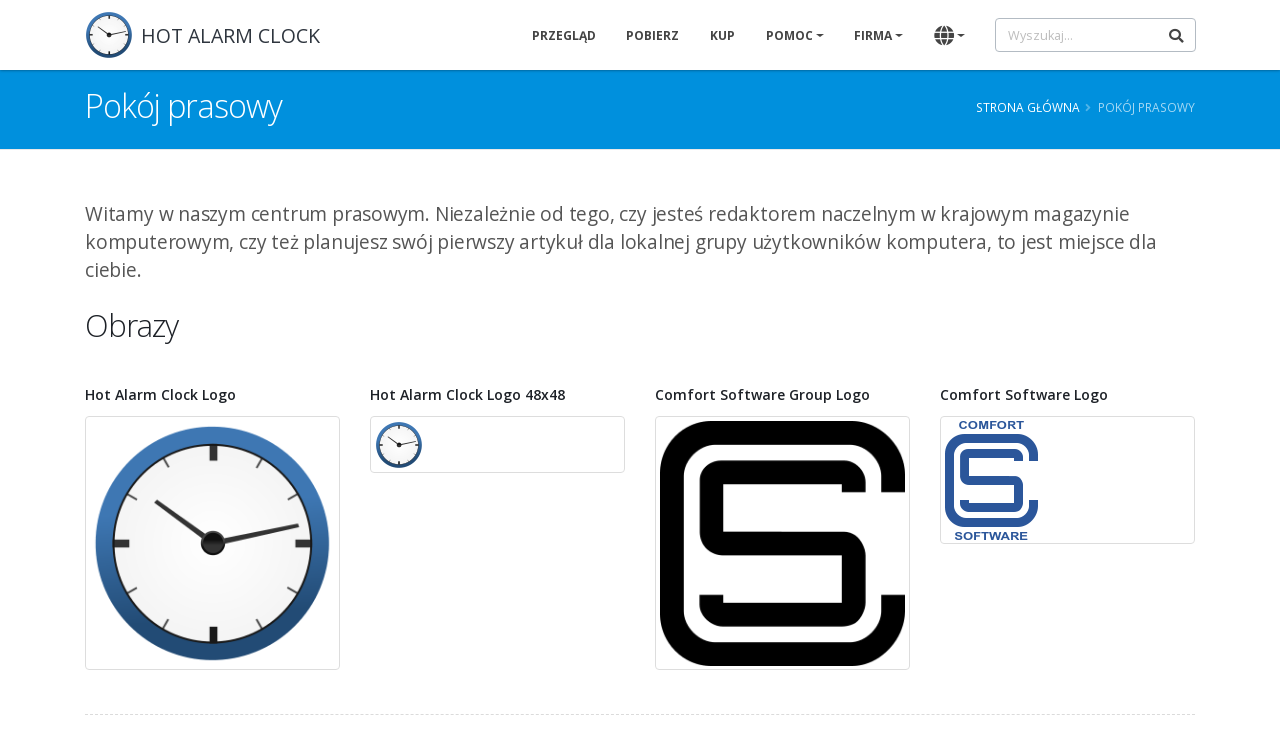

--- FILE ---
content_type: text/html; charset=UTF-8
request_url: https://hotalarmclock.com/pl/press-room/
body_size: 4300
content:
<!DOCTYPE html>
<html lang="pl" dir="ltr">
<head>
  <meta charset="utf-8">
  <meta name="viewport" content="width=device-width, initial-scale=1">
  
  
  <meta name="copyright" content="Copyright (c) 2011-2026 Comfort Software Group">

  <title>Pokój prasowy - Hot Alarm Clock</title>

  <!-- Favicon -->
  <link rel="shortcut icon" href="/favicon.ico">
  <link rel="apple-touch-icon" sizes="180x180" href="/img/favicons/apple-touch-icon.png">
  <link rel="icon" type="image/png" sizes="16x16" href="/img/favicons/favicon-16x16.png">
  <link rel="icon" type="image/png" sizes="32x32" href="/img/favicons/favicon-32x32.png">
  <link rel="icon" type="image/png" href="/img/favicons/android-chrome-48x48.png" sizes="48x48">
  <link rel="icon" type="image/png" href="/img/favicons/android-chrome-96x96.png" sizes="96x96">
  <link rel="icon" type="image/png" href="/img/favicons/android-chrome-192x192.png" sizes="192x192">
  <link rel="manifest" href="/img/favicons/site.webmanifest">
  <meta name="msapplication-TileColor" content="#2d89ef">
  <meta name="theme-color" content="#ffffff">

  <!-- Web Fonts  -->
  <link rel="preconnect" href="https://fonts.googleapis.com">
  <link rel="preconnect" href="https://fonts.gstatic.com" crossorigin>  
  <link href="https://fonts.googleapis.com/css2?family=Open+Sans:ital,wght@0,300;0,400;0,600;0,700;0,800;1,400&display=swap" rel="stylesheet">
  
  
  <!-- Main CSS -->
  <link rel="stylesheet" href="/vendor/font-awesome/css/fontawesome-all.min.css">
    <link rel="stylesheet" href="/css/style.css?v=2"><style>.alternative-font {font-size: 1.4em; top: 0!important;}</style>

  <!-- Head Libs -->
  <script src="/vendor/modernizr/modernizr.min.js"></script>
  
  <!-- Noscript CSS -->
  <noscript><style>.appear-animation {opacity: 1;} .rev_slider {overflow: unset;}
   .rev_slider>ul>li {visibility: visible;}
   .owl-carousel {display: unset;}
   .owl-carousel div:not(:first-child) {display: none;}</style></noscript>

  <!-- Google tag (gtag.js) -->
  <script async src="https://www.googletagmanager.com/gtag/js?id=G-NG1L9BT88S"></script>
  <script>
    window.dataLayer = window.dataLayer || [];
    function gtag(){dataLayer.push(arguments);}
    gtag('js', new Date());
  
    gtag('config', 'G-NG1L9BT88S');
  </script>
</head>
<body>
<div class="body">
  <header id="header" class="header-narrow" data-plugin-options="{'stickyEnabled': true, 'stickyEnableOnBoxed': true, 'stickyEnableOnMobile': false, 'stickyStartAt': 0, 'stickySetTop': '-0px', 'stickyChangeLogo': false}">
    <div class="header-body">

      

      <div class="header-container container">
        <div class="header-row">
          <div class="header-column">
            <div class="header-row">
              <div class="header-logo mr-2">
                <a href="/pl/">
                  <img alt="Hot Alarm Clock Logo" width="48" height="48" src="/img/logos/hac.png">
                </a>
              </div>
              <h4 class="m-0 pr-4 text-truncate"><a href="/pl/" class="text-decoration-none text-dark">HOT ALARM CLOCK</a></h4>
            </div>
          </div>
          <div class="header-column justify-content-end">
            <div class="header-row">
              <div class="header-nav header-nav-stripe">
                <div class="header-nav-main header-nav-main-square header-nav-main-effect-1 header-nav-main-sub-effect-1">
                  <nav class="collapse">
                    <ul class="nav nav-pills" id="mainNav">
                      <li class="d-none d-xl-block">
                        <a class="dropdown-item" href="/pl/">Przegląd</a>
                      </li>
                      <li>
                        <a class="dropdown-item" href="/pl/download/">Pobierz</a>
                      </li>
                      <li>
                        <a class="dropdown-item" href="/pl/buy/">Kup</a>
                      </li>
                      <li class="dropdown">
                        <a class="dropdown-item dropdown-toggle" href="#" tabIndex="-1" aria-haspopup="true" aria-expanded="false">Pomoc</a>
                        <ul class="dropdown-menu">
                          <li><a class="dropdown-item" href="/pl/help/" tabIndex="-1">Pomoc i instrukcje</a></li>
                          <li><a class="dropdown-item" href="/pl/help-online/" tabIndex="-1">Pomoc online</a></li>
                          <li><a class="dropdown-item" href="/pl/find-key/" tabIndex="-1">Znajdź klucz produktu</a></li>
                          <li><a class="dropdown-item" href="/pl/support/" tabIndex="-1">Pomoc techniczna</a></li>
                          <li><a class="dropdown-item" href="/pl/articles/" tabIndex="-1">Artykuły</a></li>
                          <li><a class="dropdown-item" href="/pl/shipping-and-refund/" tabIndex="-1">Dostawa i zasady dokonywania zwrotów</a></li>
                          <li><a class="dropdown-item" href="/pl/store-faq/" tabIndex="-1">Pomoc dla kupujących</a></li>
                          <li><a class="dropdown-item" href="/pl/version-history/" tabIndex="-1">Historia wersji</a></li>
                          <li><a class="dropdown-item" href="/pl/upgrade/" tabIndex="-1">Uaktualnij</a></li>
                        </ul>
                      </li>
                      <li class="dropdown">
                        <a class="dropdown-item dropdown-toggle" href="#" tabIndex="-1" aria-haspopup="true" aria-expanded="false">Firma</a>
                        <ul class="dropdown-menu">
                          <li><a class="dropdown-item" href="/pl/about/" tabIndex="-1">Informacje o nas</a></li>
                          <li><a class="dropdown-item" href="/pl/contact/" tabIndex="-1">Kontakt z nami</a></li>
                          <li><a class="dropdown-item" href="/pl/press-room/" tabIndex="-1">Pokój prasowy</a></li>
                          <li><a class="dropdown-item" href="/pl/subscription/" tabIndex="-1">Subskrypcja e-mailowa</a></li>
                        </ul>
                      </li>
                      <li class="dropdown dropdown-mega" style="position:relative;">
                        <a class="dropdown-item dropdown-toggle" href="#" tabIndex="-1" aria-haspopup="true" aria-expanded="false"><span class="d-lg-none">Język (Language)</span><i class="fa text-17 fa-globe d-none d-lg-block"></i></a>
                        <ul class="dropdown-menu dropdown-lang" >
                          <li><div class="dropdown-mega-content"><div class="row">
                            <div class="col-lg-6 pl-2 pr-2"><ul class="dropdown-mega-sub-nav"><li><a class='dropdown-item' href='/de/press-room/' tabIndex='-1'>Deutsch</a></li><li><a class='dropdown-item' href='/dk/press-room/' tabIndex='-1'>Dansk</a></li><li><a class='dropdown-item' href='/nl/press-room/' tabIndex='-1'>Dutch</a></li><li><a class='dropdown-item' href='/press-room/' tabIndex='-1'>English</a></li><li><a class='dropdown-item' href='/es/press-room/' tabIndex='-1'>Español</a></li><li><a class='dropdown-item' href='/fr/press-room/' tabIndex='-1'>Français</a></li><li><a class='dropdown-item' href='/it/press-room/' tabIndex='-1'>Italiano</a></li><li><a class='dropdown-item' href='/hu/press-room/' tabIndex='-1'>Magyar</a></li><li><a class='dropdown-item' href='/no/press-room/' tabIndex='-1'>Norsk Bokmål</a></li><li><a class='dropdown-item font-weight-bold' href='/pl/press-room/' tabIndex='-1'><i class="fa fa-check"></i> Polski</a></li><li><a class='dropdown-item' href='/br/press-room/' tabIndex='-1'>Português</a></li></ul></div><div class="col-lg-6 pl-2 pr-2"><ul class="dropdown-mega-sub-nav"><li><a class='dropdown-item' href='/fi/press-room/' tabIndex='-1'>Suomi</a></li><li><a class='dropdown-item' href='/se/press-room/' tabIndex='-1'>Svenska</a></li><li><a class='dropdown-item' href='/tr/press-room/' tabIndex='-1'>Türkçe</a></li><li><a class='dropdown-item' href='/cz/press-room/' tabIndex='-1'>Čeština</a></li><li><a class='dropdown-item' href='/ru/press-room/' tabIndex='-1'>Русский</a></li><li><a class='dropdown-item' href='/gr/press-room/' tabIndex='-1'>Ελληνικά</a></li><li><a class='dropdown-item' href='/ar/press-room/' tabIndex='-1'>العربيه</a></li><li><a class='dropdown-item' href='/kr/press-room/' tabIndex='-1'>한국어</a></li><li><a class='dropdown-item' href='/jp/press-room/' tabIndex='-1'>日本語</a></li><li><a class='dropdown-item' href='/cn/press-room/' tabIndex='-1'>简体中文</a></li><li><a class='dropdown-item' href='/tw/press-room/' tabIndex='-1'>繁體中文</a></li></ul></div>
                          </div></div></li>
                        </ul>
                      </li>
                    </ul>
                  </nav>
                </div>
                <button class="btn header-btn-collapse-nav" data-toggle="collapse" data-target=".header-nav-main nav" aria-label="Main Menu">
                  <i class="fa fa-bars"></i>
                </button>
              </div>
              <div class="header-search">
                <form action="/pl/search/" method="get">
                  <div class="input-group">
                    <input type="search" class="form-control" name="q" id="q" placeholder="Wyszukaj...">
                    <span class="input-group-append">
                      <button class="btn btn-light" type="submit"><i class="fa fa-search"></i></button>
                    </span>
                  </div>
                </form>
              </div>
            </div>
          </div>
        </div>
      </div>
    </div>
  </header>
  
  <div role="main" class="main">
<div role="main" class="main">
  <section class="page-header page-header-color page-header-primary">
    <div class="container">
      <div class="row align-items-center">
        <div class="col-lg-6">
          <h1>Pokój prasowy</h1>
        </div>
        <div class="col-lg-6">
          <ul class="breadcrumb">
            <li><a href="/pl/">Strona główna</a></li>
            <li class="active">Pokój prasowy</li>
          </ul>
        </div>
      </div>
    </div>
  </section>

  <section class="section section-top">
    <div class="container">
      <p class="lead">Witamy w naszym centrum prasowym. Niezależnie od tego, czy jesteś redaktorem naczelnym w krajowym magazynie komputerowym, czy też planujesz swój pierwszy artykuł dla lokalnej grupy użytkowników komputera, to jest miejsce dla ciebie.</p>
      <h2>Obrazy</h2>

      <div class="row">
        <div class="col-md-3">
          <h6 class="mt-4">Hot Alarm Clock Logo</h6>
          <a href="/img/sources/HotAlarmClockLogo256.png" target="_blank">
            <span class="thumb-info thumb-info-no-zoom">
              <span class="thumb-info-wrapper">
                <img src="/img/sources/HotAlarmClockLogo256.png" class="img-fluid" alt="Hot Alarm Clock Logo">
                <span class="thumb-info-action">
                  <span class="thumb-info-action-icon"><i class="fas fa-link"></i></span>
                </span>
              </span>
            </span>
          </a>
        </div>
        <div class="col-md-3">
          <h6 class="mt-4">Hot Alarm Clock Logo 48x48</h6>
          <a href="/img/sources/HotAlarmClockLogo48.png" target="_blank">
            <span class="thumb-info thumb-info-no-zoom">
              <span class="thumb-info-wrapper">
                <img src="/img/sources/HotAlarmClockLogo48.png" class="img-fluid" style="max-width: 48px" alt="Hot Alarm Clock Logo 48x48">
                <span class="thumb-info-action">
                  <span class="thumb-info-action-icon"><i class="fas fa-link"></i></span>
                </span>
              </span>
            </span>
          </a>
        </div>
        <div class="col-md-3">
          <h6 class="mt-4">Comfort Software Group Logo</h6>
          <a href="/img/sources/ComfortSoftwareLogo256.png" target="_blank">
            <span class="thumb-info thumb-info-no-zoom">
              <span class="thumb-info-wrapper">
                <img src="/img/sources/ComfortSoftwareLogo256.png" class="img-fluid" alt="Comfort Software Group Logo">
                <span class="thumb-info-action">
                  <span class="thumb-info-action-icon"><i class="fas fa-link"></i></span>
                </span>
              </span>
            </span>
          </a>
        </div>
        <div class="col-md-3">
          <h6 class="mt-4">Comfort Software Logo</h6>
          <a href="/img/sources/ComfortSoftwareLogo.png" target="_blank">
            <span class="thumb-info thumb-info-no-zoom">
              <span class="thumb-info-wrapper">
                <img src="/img/sources/ComfortSoftwareLogo.png" class="img-fluid" style="max-width: 93px" alt="Comfort Software Logo">
                <span class="thumb-info-action">
                  <span class="thumb-info-action-icon"><i class="fas fa-link"></i></span>
                </span>
              </span>
            </span>
          </a>
        </div>
      </div>

      <div class="row">
      </div>

      <hr class="dashed tall">

      <h2><a class="more text-color-primary" href="/pl/screenshots/">Galeria</a></h2>
    </div>
  </section>

  <section class="section">
    <div class="container">
      <h2>Wersja próbna</h2>
      <p class="text-desc">Możesz pobrać wersję ewaluacyjną z linku poniżej. W ten sposób otrzymasz 30-dniową ocenę, tak jak otrzymaliby Twoi czytelnicy - oferujemy to bezpłatnie każdemu. Jako recenzent możesz otrzymać bezpłatny klucz produktu, aby móc dalej korzystać z naszego oprogramowania po upływie 30 dni - to grzeczność, którą udostępniamy prasie.</p>
      <p class="text-desc"><a class="more" href="/pl/download/">Pobieranie</a></p>
      <h2>Uzyskanie klucza produktu</h2>
      <p class="text-desc">Oferujemy bezpłatny klucz produktu, który umożliwia dostęp do wszystkich funkcji bez ograniczeń. Prześlij prośbę o klucz i wyjaśnij, że jesteś w trakcie sprawdzania naszego oprogramowania, i wspomnij o publikacji. Ta oferta jest dobra dla wszystkich form mediów: gazet, magazynów, programów radiowych, programów telewizyjnych, czasopism internetowych, blogów itp.</p>
    </div>
  </section>

  <section class="section section-no-background">
    <div class="container">
      <h2>Łącza do recenzji online</h2>
      <ul class="text-desc list list-icons">
      <li><i class="fa fa-caret-right"></i> <a href="https://www.softpedia.com/get/Desktop-Enhancements/Clocks-Time-Management/Hot-Alarm-Clock.shtml" target="_blank">A comprehensive software solution designed as a desktop alarm clock that can also turn on your PC or remind you of your daily tasks</a>&emsp;<em>softpedia.com</em></li>
      <li><i class="fa fa-caret-right"></i> <a href="https://hotalarmclock.en.softonic.com/" target="_blank">Use your PC to wake you up</a>&emsp;<em>softonic.com</em></li>
      <li><i class="fa fa-caret-right"></i> <a href="https://hot-alarm-clock.informer.com/" target="_blank">Create, customize, and organize alarms on your PC</a>&emsp;<em>informer.com</em></li>
      <li><i class="fa fa-caret-right"></i> <a href="https://www.youtube.com/watch?v=-fs0gUxiAGg" target="_blank">Hot Alarm Clock demonstration</a>&emsp;<em>youtube.com</em></li>
      <li><i class="fa fa-caret-right"></i> <a href="https://vimeo.com/157134536" target="_blank">Working with Hot Alarm Clock</a>&emsp;<em>vimeo.com</em></li>
      </ul>
    </div>
  </section>
</div>
  </div>

  <footer class="mt-0" id="footer">
    <div class="container">
      <div class="row">
        <div class="col-lg-12">
          <div class="row">
            <div class="col-lg-4">
              <h5>Przegląd</h5>
              <ul class="list list-icons list-icons-sm">
                <li><i class="fa fa-caret-right"></i> <a href="/pl/">Budzik</a></li>
                <li><i class="fa fa-caret-right"></i> <a href="/pl/advanced-timer/">Czasomierz</a></li>
                <li><i class="fa fa-caret-right"></i> <a href="/pl/advanced-stopwatch/">Stoper</a></li>
                <li><i class="fa fa-caret-right"></i> <a href="/pl/download/">Pobieranie</a></li>
                <li><i class="fa fa-caret-right"></i> <a href="/pl/buy/">Kup</a></li>
                <li><i class="fa fa-caret-right"></i> <a href="/pl/version-history/">Historia wersji</a></li>
              </ul>
            </div>
            <div class="col-lg-4 mb-lg-0">
              <h5>Pomoc</h5>
              <ul class="list list-icons list-icons-sm">
                <li><i class="fa fa-caret-right"></i> <a href="/pl/find-key/">Znajdź klucz produktu</a></li>
                <li><i class="fa fa-caret-right"></i> <a href="/pl/help-online/">Pomoc online</a></li>
                <li><i class="fa fa-caret-right"></i> <a href="/pl/help/">Pomoc i instrukcje</a></li>
                <li><i class="fa fa-caret-right"></i> <a href="/pl/support/">Pomoc techniczna</a></li>
                <li><i class="fa fa-caret-right"></i> <a href="/pl/store-faq/">Pomoc dla kupujących</a></li>
              </ul>
            </div>
            <div class="col-lg-4">
              <h5>Zasoby</h5>
              <ul class="list list-icons list-icons-sm">
                <li><i class="fa fa-caret-right"></i> <a href="/pl/license-agreement/">Umowa licencyjna</a></li>
                <li><i class="fa fa-caret-right"></i> <a href="/pl/articles/">Artykuły</a></li>
                <li><i class="fa fa-caret-right"></i> <a href="/pl/reviews/">Opinie</a></li>
                <li><i class="fa fa-caret-right"></i> <a href="/pl/press-room/">Pokój prasowy</a></li>
                <li><i class="fa fa-caret-right"></i> <a href="/pl/sitemap/">Mapa witryny</a></li>
              </ul>
            </div>
          </div>
        </div>
      </div>
    </div>
    <div class="footer-copyright">
      <div class="container">
        <div class="row">
          <div class="col-lg-5">
            <p>&copy; 2011 &ndash; 2026, Comfort Software Group, Wszelkie prawa zastrzeżone.</p>
          </div>
          <div class="col-lg-7">
            <nav id="sub-menu">
              <ul>
                <li><a href="/pl/locale/?url=press-room%2F"><i class="fa fa-globe"></i> Polski (Polish)</a></li>
                <li><a href="/pl/privacy/">Prywatność</a></li>
                <li><a href="/pl/terms-of-use/">Warunki użytkowania</a></li>
                <li><a href="/pl/contact/">Kontakt</a></li>
              </ul>
            </nav>
          </div>
        </div>
      </div>
    </div>
  </footer>
</div>

<!-- Vendor -->
<script src="/js/vendor.js?v=1"></script>


<!-- Theme Base, Components and Settings -->
<script src="/js/main.js?v=3"></script>

</body>
</html>

--- FILE ---
content_type: application/javascript
request_url: https://hotalarmclock.com/js/main.js?v=3
body_size: 15807
content:
/*!
Plugin Name: 	BrowserSelector
Written by: 	Okler Themes - (http://www.okler.net)
Theme Version:	6.2.0
*/
(function(a){a.extend({browserSelector:function(){(function(b){(jQuery.browser=jQuery.browser||{}).mobile=/(android|bb\d+|meego).+mobile|avantgo|bada\/|blackberry|blazer|compal|elaine|fennec|hiptop|iemobile|ip(hone|od)|iris|kindle|lge |maemo|midp|mmp|mobile.+firefox|netfront|opera m(ob|in)i|palm( os)?|phone|p(ixi|re)\/|plucker|pocket|psp|series(4|6)0|symbian|treo|up\.(browser|link)|vodafone|wap|windows (ce|phone)|xda|xiino/i.test(b)||/1207|6310|6590|3gso|4thp|50[1-6]i|770s|802s|a wa|abac|ac(er|oo|s\-)|ai(ko|rn)|al(av|ca|co)|amoi|an(ex|ny|yw)|aptu|ar(ch|go)|as(te|us)|attw|au(di|\-m|r |s )|avan|be(ck|ll|nq)|bi(lb|rd)|bl(ac|az)|br(e|v)w|bumb|bw\-(n|u)|c55\/|capi|ccwa|cdm\-|cell|chtm|cldc|cmd\-|co(mp|nd)|craw|da(it|ll|ng)|dbte|dc\-s|devi|dica|dmob|do(c|p)o|ds(12|\-d)|el(49|ai)|em(l2|ul)|er(ic|k0)|esl8|ez([4-7]0|os|wa|ze)|fetc|fly(\-|_)|g1 u|g560|gene|gf\-5|g\-mo|go(\.w|od)|gr(ad|un)|haie|hcit|hd\-(m|p|t)|hei\-|hi(pt|ta)|hp( i|ip)|hs\-c|ht(c(\-| |_|a|g|p|s|t)|tp)|hu(aw|tc)|i\-(20|go|ma)|i230|iac( |\-|\/)|ibro|idea|ig01|ikom|im1k|inno|ipaq|iris|ja(t|v)a|jbro|jemu|jigs|kddi|keji|kgt( |\/)|klon|kpt |kwc\-|kyo(c|k)|le(no|xi)|lg( g|\/(k|l|u)|50|54|\-[a-w])|libw|lynx|m1\-w|m3ga|m50\/|ma(te|ui|xo)|mc(01|21|ca)|m\-cr|me(rc|ri)|mi(o8|oa|ts)|mmef|mo(01|02|bi|de|do|t(\-| |o|v)|zz)|mt(50|p1|v )|mwbp|mywa|n10[0-2]|n20[2-3]|n30(0|2)|n50(0|2|5)|n7(0(0|1)|10)|ne((c|m)\-|on|tf|wf|wg|wt)|nok(6|i)|nzph|o2im|op(ti|wv)|oran|owg1|p800|pan(a|d|t)|pdxg|pg(13|\-([1-8]|c))|phil|pire|pl(ay|uc)|pn\-2|po(ck|rt|se)|prox|psio|pt\-g|qa\-a|qc(07|12|21|32|60|\-[2-7]|i\-)|qtek|r380|r600|raks|rim9|ro(ve|zo)|s55\/|sa(ge|ma|mm|ms|ny|va)|sc(01|h\-|oo|p\-)|sdk\/|se(c(\-|0|1)|47|mc|nd|ri)|sgh\-|shar|sie(\-|m)|sk\-0|sl(45|id)|sm(al|ar|b3|it|t5)|so(ft|ny)|sp(01|h\-|v\-|v )|sy(01|mb)|t2(18|50)|t6(00|10|18)|ta(gt|lk)|tcl\-|tdg\-|tel(i|m)|tim\-|t\-mo|to(pl|sh)|ts(70|m\-|m3|m5)|tx\-9|up(\.b|g1|si)|utst|v400|v750|veri|vi(rg|te)|vk(40|5[0-3]|\-v)|vm40|voda|vulc|vx(52|53|60|61|70|80|81|83|85|98)|w3c(\-| )|webc|whit|wi(g |nc|nw)|wmlb|wonu|x700|yas\-|your|zeto|zte\-/i.test(b.substr(0,4))})(navigator.userAgent||navigator.vendor||window.opera);var k="ontouchstart" in window||navigator.msMaxTouchPoints;var n=navigator.userAgent,d=n.toLowerCase(),i=function(b){return d.indexOf(b)>-1},j="gecko",m="webkit",q="safari",e="opera",f=document.documentElement,l=[(!(/opera|webtv/i.test(d))&&/msie\s(\d)/.test(d))?("ie ie"+parseFloat(navigator.appVersion.split("MSIE")[1])):i("firefox/2")?j+" ff2":i("firefox/3.5")?j+" ff3 ff3_5":i("firefox/3")?j+" ff3":i("gecko/")?j:i("opera")?e+(/version\/(\d+)/.test(d)?" "+e+RegExp.jQuery1:(/opera(\s|\/)(\d+)/.test(d)?" "+e+RegExp.jQuery2:"")):i("konqueror")?"konqueror":i("chrome")?m+" chrome":i("iron")?m+" iron":i("applewebkit/")?m+" "+q+(/version\/(\d+)/.test(d)?" "+q+RegExp.jQuery1:""):i("mozilla/")?j:"",i("j2me")?"mobile":i("iphone")?"iphone":i("ipod")?"ipod":i("mac")?"mac":i("darwin")?"mac":i("webtv")?"webtv":i("win")?"win":i("freebsd")?"freebsd":(i("x11")||i("linux"))?"linux":"","js"];c=l.join(" ");if(a.browser.mobile){c+=" mobile"}if(k){c+=" touch"}f.className+=" "+c;var p=!(window.ActiveXObject)&&"ActiveXObject" in window;if(p){a("html").removeClass("gecko").addClass("ie ie11");return}if(a("body").hasClass("dark")){a("html").addClass("dark")}if(a("body").hasClass("boxed")){a("html").addClass("boxed")}}});a.browserSelector()})(jQuery);
/*!
Plugin Name: 	Count To
Written by: 	Matt Huggins - https://github.com/mhuggins/jquery-countTo
*/
(function(b){b.fn.countTo=function(d){d=d||{};return b(this).each(function(){var f=b.extend({},b.fn.countTo.defaults,{from:b(this).data("from"),to:b(this).data("to"),speed:b(this).data("speed"),refreshInterval:b(this).data("refresh-interval"),decimals:b(this).data("decimals")},d);var k=Math.ceil(f.speed/f.refreshInterval),l=(f.to-f.from)/k;var m=this,i=b(this),h=0,j=f.from,g=i.data("countTo")||{};i.data("countTo",g);if(g.interval){clearInterval(g.interval)}g.interval=setInterval(n,f.refreshInterval);e(j);function n(){j+=l;h++;e(j);if(typeof(f.onUpdate)=="function"){f.onUpdate.call(m,j)}if(h>=k){i.removeData("countTo");clearInterval(g.interval);j=f.to;if(typeof(f.onComplete)=="function"){f.onComplete.call(m,j)}}}function e(p){var o=f.formatter.call(m,p,f);i.html(o)}})};b.fn.countTo.defaults={from:0,to:0,speed:1000,refreshInterval:100,decimals:0,formatter:a,onUpdate:null,onComplete:null};function a(e,d){return e.toFixed(d.decimals)}}(jQuery));
/*!
Plugin Name: 	Visible
Written by: 	https://github.com/customd/jquery-visible/blob/master/jquery.visible.js
Description: 	This is a jQuery plugin which allows us to quickly check if an element is within the browsers visual viewport.
*/
(function(b){var a=b(window);b.fn.visible=function(d,B,G,q){if(this.length<1){return}G=G||"both";var C=this.length>1?this.eq(0):this,v=typeof q!=="undefined"&&q!==null,e=v?b(q):a,z=v?e.position():0,r=C.get(0),s=e.outerWidth(),i=e.outerHeight(),j=B===true?r.offsetWidth*r.offsetHeight:true;if(typeof r.getBoundingClientRect==="function"){var m=r.getBoundingClientRect(),J=v?m.top-z.top>=0&&m.top<i+z.top:m.top>=0&&m.top<i,k=v?m.bottom-z.top>0&&m.bottom<=i+z.top:m.bottom>0&&m.bottom<=i,D=v?m.left-z.left>=0&&m.left<s+z.left-100:m.left>=0&&m.left<s-100,x=v?m.right-z.left>0&&m.right<s+z.left-100:m.right>0&&m.right<=s-100,f=d?J||k:J&&k,w=d?D||x:D&&x,f=(m.top<0&&m.bottom>i)?true:f,w=(m.left<0&&m.right>s)?true:w;if(G==="both"){return j&&f&&w}else{if(G==="vertical"){return j&&f}else{if(G==="horizontal"){return j&&w}}}}else{var u=v?0:z,n=u+i,F=e.scrollLeft(),H=F+s,I=C.position(),y=I.top,A=y+C.height(),E=I.left,p=E+C.width(),g=d===true?A:y,h=d===true?y:A,o=d===true?p:E,l=d===true?E:p;if(G==="both"){return !!j&&((h<=n)&&(g>=u))&&((l<=H)&&(o>=F))}else{if(G==="vertical"){return !!j&&((h<=n)&&(g>=u))}else{if(G==="horizontal"){return !!j&&((l<=H)&&(o>=F))}}}}}})(jQuery);
/*!
Plugin Name: 	afterResize.js
Written by: 	https://github.com/mcshaman/afterResize.js
Description: 	Simple jQuery plugin designed to emulate an 'after resize' event.
*/
(function(e){var f={action:function(){},runOnLoad:false,duration:500};var d=f,b=false,g;var a={};a.init=function(){for(var j=0;j<=arguments.length;j++){var h=arguments[j];switch(typeof h){case"function":d.action=h;break;case"boolean":d.runOnLoad=h;break;case"number":d.duration=h;break}}return this.each(function(){if(d.runOnLoad){d.action()}e(this).resize(function(){a.timedAction.call(this)})})};a.timedAction=function(j,h){var i=function(){var m=d.duration;if(b){var l=new Date()-g;m=d.duration-l;if(m<=0){clearTimeout(b);b=false;d.action();return}}k(m)};var k=function(l){b=setTimeout(i,l)};g=new Date();if(typeof h==="number"){d.duration=h}if(typeof j==="function"){d.action=j}if(!b){i()}};e.fn.afterResize=function(h){if(a[h]){return a[h].apply(this,Array.prototype.slice.call(arguments,1))}else{return a.init.apply(this,arguments)}}})(jQuery);
/*!
Plugin Name: 	matchHeight
Written by: 	Okler Themes - (http://www.okler.net)
Theme Version:	6.2.0

Based on:

	jquery.matchHeight-min.js v0.5.2
	Licensed under the terms of the MIT license.

*/
;(function(i){var b=-1,h=-1;var g=function(n){var j=1,l=i(n),k=null,m=[];l.each(function(){var o=i(this),q=o.offset().top-f(o.css("margin-top")),p=m.length>0?m[m.length-1]:null;if(p===null){m.push(o)}else{if(Math.floor(Math.abs(k-q))<=j){m[m.length-1]=p.add(o)}else{m.push(o)}}k=q});return m};var f=function(j){return parseFloat(j)||0};var e=function(j){var k={byRow:true,remove:false,property:"height"};if(typeof j==="object"){return i.extend(k,j)}if(typeof j==="boolean"){k.byRow=j}else{if(j==="remove"){k.remove=true}}return k};var a=i.fn.matchHeight=function(j){var l=e(j);if(l.remove){var k=this;this.css(l.property,"");i.each(a._groups,function(m,n){n.elements=n.elements.not(k)});return this}if(this.length<=1){return this}a._groups.push({elements:this,options:l});a._apply(this,l);return this};a._groups=[];a._throttle=80;a._maintainScroll=false;a._beforeUpdate=null;a._afterUpdate=null;a._apply=function(p,l){var n=e(l),m=i(p),o=[m];var q=i(window).scrollTop(),k=i("html").outerHeight(true);var j=m.parents().filter(":hidden");j.each(function(){var r=i(this);r.data("style-cache",r.attr("style"))});j.css("display","block");if(n.byRow){m.each(function(){var r=i(this),s=r.css("display")==="inline-block"?"inline-block":"block";r.data("style-cache",r.attr("style"));r.css({display:s,"padding-top":"0","padding-bottom":"0","margin-top":"0","margin-bottom":"0","border-top-width":"0","border-bottom-width":"0",height:"100px"})});o=g(m);m.each(function(){var r=i(this);r.attr("style",r.data("style-cache")||"")})}i.each(o,function(s,u){var r=i(u),t=0;if(n.byRow&&r.length<=1){r.css(n.property,"");return}r.each(function(){var v=i(this),x=v.css("display")==="inline-block"?"inline-block":"block";var w={display:x};w[n.property]="";v.css(w);if(v.outerHeight(false)>t){t=v.outerHeight(false)}v.css("display","")});r.each(function(){var w=i(this),v=0;if(w.css("box-sizing")!=="border-box"){v+=f(w.css("border-top-width"))+f(w.css("border-bottom-width"));v+=f(w.css("padding-top"))+f(w.css("padding-bottom"))}w.css(n.property,t-v)})});j.each(function(){var r=i(this);r.attr("style",r.data("style-cache")||null)});if(a._maintainScroll){i(window).scrollTop((q/k)*i("html").outerHeight(true))}return this};a._applyDataApi=function(){var j={};i("[data-match-height], [data-mh]").each(function(){var l=i(this),k=l.attr("data-match-height")||l.attr("data-mh");if(k in j){j[k]=j[k].add(l)}else{j[k]=l}});i.each(j,function(){this.matchHeight(true)})};var d=function(j){if(a._beforeUpdate){a._beforeUpdate(j,a._groups)}i.each(a._groups,function(){a._apply(this.elements,this.options)});if(a._afterUpdate){a._afterUpdate(j,a._groups)}};a._update=function(l,k){if(k&&k.type==="resize"){var j=i(window).width();if(j===b){return}b=j}if(!l){d(k)}else{if(h===-1){h=setTimeout(function(){d(k);h=-1},a._throttle)}}};i(a._applyDataApi);i(window).bind("load",function(j){a._update(false,j)});i(window).bind("resize orientationchange",function(j){a._update(true,j)})})(jQuery);
/*!
Plugin Name: 	jQuery.pin
Written by: 	Okler Themes - (http://www.okler.net)
Theme Version:	6.2.0

Based on:

	https://github.com/webpop/jquery.pin
	Licensed under the terms of the MIT license.

*/
(function(a){a.fn.pin=function(d){var h=0,g=[],e=false,i=a(window);d=d||{};var f=function(){for(var m=0,k=g.length;m<k;m++){var p=g[m];if(d.minWidth&&i.width()<=d.minWidth){if(p.parent().is(".pin-wrapper")){p.unwrap()}p.css({width:"",left:"",top:"",position:""});if(d.activeClass){p.removeClass(d.activeClass)}e=true;continue}else{e=false}var r=d.containerSelector?p.closest(d.containerSelector):a(document.body);var q=p.offset();var n=r.offset();var l=p.parent().offset();if(!p.parent().is(".pin-wrapper")){p.wrap("<div class='pin-wrapper'>")}var o=a.extend({top:0,bottom:0},d.padding||{});p.data("pin",{pad:o,from:(d.containerSelector?n.top:q.top)-o.top,to:n.top+r.height()-p.outerHeight()-o.bottom,end:n.top+r.height(),parentTop:l.top});p.css({width:p.outerWidth()});p.parent().css("height",p.outerHeight())}};var b=function(){if(e){return}h=i.scrollTop();var m=[];for(var l=0,k=g.length;l<k;l++){var o=a(g[l]),n=o.data("pin");if(!n){continue}m.push(o);var q=n.from-n.pad.bottom,p=n.to-n.pad.top;if(q+o.outerHeight()>n.end){o.css("position","");continue}if(q<h&&p>h){!(o.css("position")=="fixed")&&o.css({left:o.offset().left,top:n.pad.top}).css("position","fixed");if(d.activeClass){o.addClass(d.activeClass)}}else{if(h>=p){o.css({left:"",top:p-n.parentTop+n.pad.top}).css("position","absolute");if(d.activeClass){o.addClass(d.activeClass)}}else{o.css({position:"",top:"",left:""});if(d.activeClass){o.removeClass(d.activeClass)}}}}g=m};var j=function(){f();b()};this.each(function(){var l=a(this),k=a(this).data("pin")||{};if(k&&k.update){return}g.push(l);a("img",this).one("load",f);k.update=j;a(this).data("pin",k)});i.scroll(b);i.resize(function(){f()});f();i.on("load",j);return this}})(jQuery);
/*!
Browser Workarounds
*/
;if(/iPad|iPhone|iPod/.test(navigator.platform)){$(document).ready(function(a){a(".thumb-info").attr("onclick","return true")})}
/*! jQuery-FontSpy.js v3.0.0
 * https://github.com/patrickmarabeas/jQuery-FontSpy.js
 *
 * Copyright 2013, Patrick Marabeas http://pulse-dev.com
 * Released under the MIT license
 * http://opensource.org/licenses/mit-license.php
 *
 * Date: 02/11/2015
 */
(function(a,b){fontSpy=function(e,m){var j=b("html"),k=b("body"),o=e;if(typeof o!=="string"||o===""){throw"A valid fontName is required. fontName must be a string and must not be an empty string."}var i={font:o,fontClass:o.toLowerCase().replace(/\s/g,""),success:function(){},failure:function(){},testFont:"Courier New",testString:"QW@HhsXJ",glyphs:"",delay:50,timeOut:1000,callback:b.noop};var h=b.extend(i,m);var l=b("<span>"+h.testString+h.glyphs+"</span>").css("position","absolute").css("top","-9999px").css("left","-9999px").css("visibility","hidden").css("fontFamily",h.testFont).css("fontSize","250px");k.append(l);var g=l.outerWidth();l.css("fontFamily",h.font+","+h.testFont);var f=function(){j.addClass("no-"+h.fontClass);if(h&&h.failure){h.failure()}h.callback(new Error("FontSpy timeout"));l.remove()};var p=function(){h.callback();j.addClass(h.fontClass);if(h&&h.success){h.success()}l.remove()};var d=function(){setTimeout(n,h.delay);h.timeOut=h.timeOut-h.delay};var n=function(){var q=l.outerWidth();if(g!==q){p()}else{if(h.timeOut<0){f()}else{d()}}};n()}})(this,jQuery);
/*! waitForImages jQuery Plugin - v2.4.0 - 2018-02-13
 * https://github.com/alexanderdickson/waitForImages
 *
 * Copyright (c) 2016 Alex Dickson; Licensed MIT
 */
;(function(a){if(typeof define==="function"&&define.amd){define(["jquery"],a)}else{if(typeof exports==="object"){module.exports=a(require("jquery"))}else{a(jQuery)}}}(function(d){var a="waitForImages";var b=(function(e){return e.srcset&&e.sizes})(new Image());d.waitForImages={hasImageProperties:["backgroundImage","listStyleImage","borderImage","borderCornerImage","cursor"],hasImageAttributes:["srcset"]};d.expr.pseudos["has-src"]=function(e){return d(e).is('img[src][src!=""]')};d.expr.pseudos.uncached=function(e){if(!d(e).is(":has-src")){return false}return !e.complete};d.fn.waitForImages=function(){var k=0;var m=0;var o=d.Deferred();var f=this;var h=[];var g=d.waitForImages.hasImageProperties||[];var n=d.waitForImages.hasImageAttributes||[];var e=/url\(\s*(['"]?)(.*?)\1\s*\)/g;var i;var j;var l;if(d.isPlainObject(arguments[0])){l=arguments[0].waitForAll;j=arguments[0].each;i=arguments[0].finished}else{if(arguments.length===1&&d.type(arguments[0])==="boolean"){l=arguments[0]}else{i=arguments[0];j=arguments[1];l=arguments[2]}}i=i||d.noop;j=j||d.noop;l=!!l;if(!d.isFunction(i)||!d.isFunction(j)){throw new TypeError("An invalid callback was supplied.")}this.each(function(){var p=d(this);if(l){p.find("*").addBack().each(function(){var q=d(this);if(q.is("img:has-src")&&!q.is("[srcset]")){h.push({src:q.attr("src"),element:q[0]})}d.each(g,function(t,u){var r=q.css(u);var s;if(!r){return true}while(s=e.exec(r)){h.push({src:s[2],element:q[0]})}});d.each(n,function(r,t){var s=q.attr(t);var u;if(!s){return true}h.push({src:q.attr("src"),srcset:q.attr("srcset"),element:q[0]})})})}else{p.find("img:has-src").each(function(){h.push({src:this.src,element:this})})}});k=h.length;m=0;if(k===0){i.call(f);o.resolveWith(f)}d.each(h,function(r,p){var t=new Image();var q="load."+a+" error."+a;d(t).one(q,function s(v){var u=[m,k,v.type=="load"];m++;j.apply(p.element,u);o.notifyWith(p.element,u);d(this).off(q,s);if(m==k){i.call(f[0]);o.resolveWith(f[0]);return false}});if(b&&p.srcset){t.srcset=p.srcset;t.sizes=p.sizes}t.src=p.src});return o.promise()}}));(function(a){a('[data-toggle="tooltip"]').tooltip();a('[data-toggle="popover"]').popover()})(jQuery);$('a[data-toggle="tab"]').on("shown.bs.tab",function(a){$(this).parents(".nav-tabs").find(".active").removeClass("active");$(this).addClass("active").parent().addClass("active")});if(!$("html").hasClass("disable-onload-scroll")&&window.location.hash){window.scrollTo(0,0);$(window).on("load",function(){setTimeout(function(){var a=window.location.hash,b=($(window).width()<768)?180:90;$("body").addClass("scrolling");$("html, body").animate({scrollTop:$(a).offset().top-b},600,"easeOutQuad",function(){$("body").removeClass("scrolling")})},1)})}(function(b){var a={$wrapper:b(".footer-reveal"),init:function(){var d=this;d.build();d.events()},build:function(){var e=this,f=e.$wrapper.outerHeight(true),d=(b(window).height()-b(".header-body").height());if(f>d){b("#footer").removeClass("footer-reveal");b(".main").css("margin-bottom",0)}else{b("#footer").addClass("footer-reveal");b(".main").css("margin-bottom",f)}},events:function(){var d=this,e=b(window);e.on("load",function(){e.afterResize(function(){d.build()})})}};if(b(".footer-reveal").get(0)){a.init()}})(jQuery);(function(b){var a={$wrapper:b(".notice-top-bar"),$body:b(".body"),init:function(){var d=this;d.build()},build:function(){var d=this;b(window).on("load",function(){setTimeout(function(){d.$body.css({"margin-top":d.$wrapper.outerHeight(),transition:"ease margin 300ms"})},1000)})}};if(b(".notice-top-bar").get(0)){a.init()}})(jQuery);(function(a){a(".close-theme-switcher-bar").on("click",function(){a(this).closest(".header-top").css({height:0,overflow:"hidden"})})})(jQuery);/*!
  Name: Theme Base
  Written by: 	Okler Themes - (http://www.okler.net)
  Theme Version:	6.2.0
*/
;window.theme={};window.theme.fn={getOptions:function(a){if(typeof(a)=="object"){return a}else{if(typeof(a)=="string"){try{return JSON.parse(a.replace(/'/g,'"').replace(";",""))}catch(b){return{}}}else{return{}}}}};(function(d,c){d=d||{};var b="__animate";var a=function(e,f){return this.initialize(e,f)};a.defaults={accX:0,accY:-80,delay:100,duration:"750ms"};a.prototype={initialize:function(e,f){if(e.data(b)){return this}this.$el=e;this.setData().setOptions(f).build();return this},setData:function(){this.$el.data(b,this);return this},setOptions:function(e){this.options=c.extend(true,{},a.defaults,e,{wrapper:this.$el});return this},build:function(){var f=this,h=this.options.wrapper,g=0,i=this.options.duration,j=h.offset().top,e=c(window).scrollTop();h.addClass("appear-animation animated");if(!c("html").hasClass("no-csstransitions")&&c(window).width()>767&&j>e){h.appear(function(){h.one("animation:show",function(k){g=(h.attr("data-appear-animation-delay")?h.attr("data-appear-animation-delay"):f.options.delay);i=(h.attr("data-appear-animation-duration")?h.attr("data-appear-animation-duration"):f.options.duration);if(i!="750ms"){h.css("animation-duration",i)}h.css("animation-delay",g+"ms");h.addClass(h.attr("data-appear-animation")+" appear-animation-visible")});h.trigger("animation:show")},{accX:f.options.accX,accY:f.options.accY})}else{h.addClass("appear-animation-visible")}return this}};c.extend(d,{PluginAnimate:a});c.fn.themePluginAnimate=function(e){return this.map(function(){var f=c(this);if(f.data(b)){return f.data(b)}else{return new a(f,e)}})}}).apply(this,[window.theme,jQuery]);(function(d,c){d=d||{};var a="__carousel";var b=function(e,f){return this.initialize(e,f)};b.defaults={loop:true,responsive:{0:{items:1},479:{items:1},768:{items:2},979:{items:3},1199:{items:4}},navText:[]};b.prototype={initialize:function(e,f){if(e.data(a)){return this}this.$el=e;this.setData().setOptions(f).build();return this},setData:function(){this.$el.data(a,this);return this},setOptions:function(e){this.options=c.extend(true,{},b.defaults,e,{wrapper:this.$el});return this},build:function(){if(!(c.isFunction(c.fn.owlCarousel))){return this}var e=this,f=this.options.wrapper;f.addClass("owl-theme");if(c("html").attr("dir")=="rtl"){this.options=c.extend(true,{},this.options,{rtl:true})}if(this.options.items==1){this.options.responsive={}}if(this.options.items>4){this.options=c.extend(true,{},this.options,{responsive:{1199:{items:this.options.items}}})}if(this.options.autoHeight){var g=[];f.find(".owl-item").each(function(){if(c(this).hasClass("active")){g.push(c(this).height())}});c(window).afterResize(function(){f.find(".owl-stage-outer").height(Math.max.apply(null,g))});c(window).on("load",function(){f.find(".owl-stage-outer").height(Math.max.apply(null,g))})}f.owlCarousel(this.options).addClass("owl-carousel-init");if(f.attr("data-sync")){f.on("change.owl.carousel",function(h){if(h.namespace&&h.property.name==="position"){var i=h.relatedTarget.relative(h.property.value,true);c(f.data("sync")).owlCarousel("to",i,300,true)}})}return this}};c.extend(d,{PluginCarousel:b});c.fn.themePluginCarousel=function(e){return this.map(function(){var f=c(this);if(f.data(a)){return f.data(a)}else{return new b(f,e)}})}}).apply(this,[window.theme,jQuery]);(function(d,b){d=d||{};var a="__chartCircular";var c=function(e,f){return this.initialize(e,f)};c.defaults={accX:0,accY:-150,delay:1,barColor:"#0088CC",trackColor:"#f2f2f2",scaleColor:false,scaleLength:5,lineCap:"round",lineWidth:13,size:175,rotate:0,animate:({duration:2500,enabled:true})};c.prototype={initialize:function(e,f){if(e.data(a)){return this}this.$el=e;this.setData().setOptions(f).build();return this},setData:function(){this.$el.data(a,this);return this},setOptions:function(e){this.options=b.extend(true,{},c.defaults,e,{wrapper:this.$el});return this},build:function(){if(!(b.isFunction(b.fn.appear))||!(b.isFunction(b.fn.easyPieChart))){return this}var e=this,f=this.options.wrapper,h=(f.attr("data-percent")?f.attr("data-percent"):0),g=f.find(".percent");b.extend(true,e.options,{onStep:function(k,j,i){g.html(parseInt(i))}});f.attr("data-percent",0);f.appear(function(){f.easyPieChart(e.options);setTimeout(function(){f.data("easyPieChart").update(h);f.attr("data-percent",h)},e.options.delay)},{accX:e.options.accX,accY:e.options.accY});return this}};b.extend(d,{PluginChartCircular:c});b.fn.themePluginChartCircular=function(e){return this.map(function(){var f=b(this);if(f.data(a)){return f.data(a)}else{return new c(f,e)}})}}).apply(this,[window.theme,jQuery]);(function(d,c){d=d||{};var b="__counter";var a=function(e,f){return this.initialize(e,f)};a.defaults={accX:0,accY:0,speed:3000,refreshInterval:100,decimals:0,onUpdate:null,onComplete:null};a.prototype={initialize:function(e,f){if(e.data(b)){return this}this.$el=e;this.setData().setOptions(f).build();return this},setData:function(){this.$el.data(b,this);return this},setOptions:function(e){this.options=c.extend(true,{},a.defaults,e,{wrapper:this.$el});return this},build:function(){if(!(c.isFunction(c.fn.countTo))){return this}var e=this,f=this.options.wrapper;c.extend(e.options,{onComplete:function(){if(f.data("append")){f.html(f.html()+f.data("append"))}if(f.data("prepend")){f.html(f.data("prepend")+f.html())}}});f.appear(function(){f.countTo(e.options)},{accX:e.options.accX,accY:e.options.accY});return this}};c.extend(d,{PluginCounter:a});c.fn.themePluginCounter=function(e){return this.map(function(){var f=c(this);if(f.data(b)){return f.data(b)}else{return new a(f,e)}})}}).apply(this,[window.theme,jQuery]);(function(d,c){d=d||{};var a="__lazyload";var b=function(e,f){return this.initialize(e,f)};b.defaults={effect:"show",appearEffect:"",appear:function(f,e){},load:function(f,e){c(this).addClass(c.trim("lazy-load-loaded "+e.appearEffect))}};b.prototype={initialize:function(e,f){if(e.data(a)){return this}this.$el=e;this.setData().setOptions(f).build();return this},setData:function(){this.$el.data(a,this);return this},setOptions:function(e){this.options=c.extend(true,{},b.defaults,e,{wrapper:this.$el});return this},build:function(){if(!(c.isFunction(c.fn.lazyload))){return this}var e=this;e.options.wrapper.lazyload(this.options);return this}};c.extend(d,{PluginLazyLoad:b});c.fn.themePluginLazyLoad=function(e){return this.map(function(){var f=c(this);if(f.data(a)){return f.data(a)}else{return new b(f,e)}})}}).apply(this,[window.theme,jQuery]);(function(d,c){d=d||{};var a="__lightbox";var b=function(e,f){return this.initialize(e,f)};b.defaults={tClose:"Close (Esc)",tLoading:"Loading...",gallery:{tPrev:"Previous (Left arrow key)",tNext:"Next (Right arrow key)",tCounter:"%curr% of %total%"},image:{tError:'<a href="%url%">The image</a> could not be loaded.'},ajax:{tError:'<a href="%url%">The content</a> could not be loaded.'},callbacks:{open:function(){c("html").addClass("lightbox-opened")},close:function(){c("html").removeClass("lightbox-opened")}}};b.prototype={initialize:function(e,f){if(e.data(a)){return this}this.$el=e;this.setData().setOptions(f).build();return this},setData:function(){this.$el.data(a,this);return this},setOptions:function(e){this.options=c.extend(true,{},b.defaults,e,{wrapper:this.$el});return this},build:function(){if(!(c.isFunction(c.fn.magnificPopup))){return this}this.options.wrapper.magnificPopup(this.options);return this}};c.extend(d,{PluginLightbox:b});c.fn.themePluginLightbox=function(e){return this.map(function(){var f=c(this);if(f.data(a)){return f.data(a)}else{return new b(f,e)}})}}).apply(this,[window.theme,jQuery]);(function(c,b){c=c||{};var d=['<div class="loading-overlay">','<div class="bounce-loader"><div class="bounce1"></div><div class="bounce2"></div><div class="bounce3"></div></div>',"</div>"].join("");var a=function(f,e){return this.initialize(f,e)};a.prototype={options:{css:{}},initialize:function(f,e){this.$wrapper=f;this.setVars().setOptions(e).build().events();this.$wrapper.data("loadingOverlay",this)},setVars:function(){this.$overlay=this.$wrapper.find(".loading-overlay");return this},setOptions:function(e){if(!this.$overlay.get(0)){this.matchProperties()}this.options=b.extend(true,{},this.options,e);this.loaderClass=this.getLoaderClass(this.options.css.backgroundColor);return this},build:function(){if(!this.$overlay.closest(document.documentElement).get(0)){if(!this.$cachedOverlay){this.$overlay=b(d).clone();if(this.options.css){this.$overlay.css(this.options.css);this.$overlay.find(".loader").addClass(this.loaderClass)}}else{this.$overlay=this.$cachedOverlay.clone()}this.$wrapper.append(this.$overlay)}if(!this.$cachedOverlay){this.$cachedOverlay=this.$overlay.clone()}return this},events:function(){var e=this;if(this.options.startShowing){e.show()}if(this.$wrapper.is("body")||this.options.hideOnWindowLoad){b(window).on("load error",function(){e.hide()})}if(this.options.listenOn){b(this.options.listenOn).on("loading-overlay:show beforeSend.ic",function(f){f.stopPropagation();e.show()}).on("loading-overlay:hide complete.ic",function(f){f.stopPropagation();e.hide()})}this.$wrapper.on("loading-overlay:show beforeSend.ic",function(f){if(f.target===e.$wrapper.get(0)){f.stopPropagation();e.show();return true}return false}).on("loading-overlay:hide complete.ic",function(f){if(f.target===e.$wrapper.get(0)){f.stopPropagation();e.hide();return true}return false});return this},show:function(){this.build();this.position=this.$wrapper.css("position").toLowerCase();if(this.position!="relative"||this.position!="absolute"||this.position!="fixed"){this.$wrapper.css({position:"relative"})}this.$wrapper.addClass("loading-overlay-showing")},hide:function(){var e=this;this.$wrapper.removeClass("loading-overlay-showing");setTimeout(function(){if(this.position!="relative"||this.position!="absolute"||this.position!="fixed"){e.$wrapper.css({position:""})}},500)},matchProperties:function(){var g,e,f;f=["backgroundColor","borderRadius"];e=f.length;for(g=0;g<e;g++){var h={};h[f[g]]=this.$wrapper.css(f[g]);b.extend(this.options.css,h)}},getLoaderClass:function(f){if(!f||f==="transparent"||f==="inherit"){return"black"}var h,j,i,e,k;var l=function(g){var n,m;if(g.indexOf("#")>-1){n=g.replace("#","")}else{m=g.match(/\d+/g);n=("0"+parseInt(m[0],10).toString(16)).slice(-2)+("0"+parseInt(m[1],10).toString(16)).slice(-2)+("0"+parseInt(m[2],10).toString(16)).slice(-2)}if(n.length===3){n=n+n}return n};h=l(f);j=parseInt(h.substr(0,2),16);i=parseInt(h.substr(2,2),16);e=parseInt(h.substr(4,2),16);k=((j*299)+(i*587)+(e*114))/1000;return(k>=128)?"black":"white"}};b.extend(c,{LoadingOverlay:a});b.fn.loadingOverlay=function(e){return this.each(function(){var h=b(this);var g=h.data("loadingOverlay");if(g){return g}else{var f=e||h.data("loading-overlay-options")||{};return new a(h,f)}})};b("[data-loading-overlay]").loadingOverlay()}).apply(this,[window.theme,jQuery]);(function(d,c){d=d||{};var a="__masonry";var b=function(e,f){return this.initialize(e,f)};b.defaults={};b.prototype={initialize:function(e,f){if(e.data(a)){return this}this.$el=e;this.setData().setOptions(f).build();return this},setData:function(){this.$el.data(a,this);return this},setOptions:function(e){this.options=c.extend(true,{},b.defaults,e,{wrapper:this.$el});return this},build:function(){if(!(c.isFunction(c.fn.isotope))){return this}var e=this,g=c(window);e.$loader=false;if(e.options.wrapper.parents(".masonry-loader").get(0)){e.$loader=e.options.wrapper.parents(".masonry-loader");e.createLoader()}e.options.wrapper.one("layoutComplete",function(i,h){e.removeLoader()});e.options.wrapper.waitForImages(function(){e.options.wrapper.isotope(e.options)});if(c("html").hasClass("ie10")||c("html").hasClass("ie11")){var f=parseInt(e.options.wrapper.children().css("padding-left"))+parseInt(e.options.wrapper.children().css("padding-right"))}c(window).on("resize",function(){setTimeout(function(){e.options.wrapper.isotope("layout")},300)});setTimeout(function(){e.removeLoader()},3000);return this},createLoader:function(){var e=this;var f=['<div class="bounce-loader">','<div class="bounce1"></div>','<div class="bounce2"></div>','<div class="bounce3"></div>',"</div>"].join("");e.$loader.append(f);return this},removeLoader:function(){var e=this;if(e.$loader){e.$loader.removeClass("masonry-loader-showing");setTimeout(function(){e.$loader.addClass("masonry-loader-loaded")},300)}}};c.extend(d,{PluginMasonry:b});c.fn.themePluginMasonry=function(e){return this.map(function(){var f=c(this);if(f.data(a)){return f.data(a)}else{return new b(f,e)}})}}).apply(this,[window.theme,jQuery]);(function(d,c){d=d||{};var b="__matchHeight";var a=function(e,f){return this.initialize(e,f)};a.defaults={byRow:true,property:"height",target:null,remove:false};a.prototype={initialize:function(e,f){if(e.data(b)){return this}this.$el=e;this.setData().setOptions(f).build();return this},setData:function(){this.$el.data(b,this);return this},setOptions:function(e){this.options=c.extend(true,{},a.defaults,e,{wrapper:this.$el});return this},build:function(){if(!(c.isFunction(c.fn.matchHeight))){return this}var e=this;e.options.wrapper.matchHeight(e.options);return this}};c.extend(d,{PluginMatchHeight:a});c.fn.themePluginMatchHeight=function(e){return this.map(function(){var f=c(this);if(f.data(b)){return f.data(b)}else{return new a(f,e)}})}}).apply(this,[window.theme,jQuery]);(function(d,c){d=d||{};var a="__parallax";var b=function(e,f){return this.initialize(e,f)};b.defaults={speed:1.5,horizontalPosition:"50%",offset:0,parallaxHeight:"180%"};b.prototype={initialize:function(e,f){if(e.data(a)){return this}this.$el=e;this.setData().setOptions(f).build();return this},setData:function(){this.$el.data(a,this);return this},setOptions:function(e){this.options=c.extend(true,{},b.defaults,e,{wrapper:this.$el});return this},build:function(){var f=this,k=c(window),j,i,g,h;h=c('<div class="parallax-background"></div>');h.css({"background-image":"url("+f.options.wrapper.data("image-src")+")","background-size":"cover",position:"absolute",top:0,left:0,width:"100%",height:f.options.parallaxHeight});f.options.wrapper.prepend(h);f.options.wrapper.css({position:"relative",overflow:"hidden"});var e=function(){k.on("scroll resize",function(){j=f.options.wrapper.offset();i=-(k.scrollTop()-(j.top-100))/((f.options.speed+2));plxPos=(i<0)?Math.abs(i):-Math.abs(i);h.css({transform:"translate3d(0, "+((plxPos-50)+(f.options.offset))+"px, 0)","background-position-x":f.options.horizontalPosition})});k.trigger("scroll")};if(!c.browser.mobile){e()}else{if(f.options.enableOnMobile==true){e()}else{f.options.wrapper.addClass("parallax-disabled")}}return this}};c.extend(d,{PluginParallax:b});c.fn.themePluginParallax=function(e){return this.map(function(){var f=c(this);if(f.data(a)){return f.data(a)}else{return new b(f,e)}})}}).apply(this,[window.theme,jQuery]);(function(d,b){d=d||{};var a="__progressBar";var c=function(e,f){return this.initialize(e,f)};c.defaults={accX:0,accY:-50,delay:1};c.prototype={initialize:function(e,f){if(e.data(a)){return this}this.$el=e;this.setData().setOptions(f).build();return this},setData:function(){this.$el.data(a,this);return this},setOptions:function(e){this.options=b.extend(true,{},c.defaults,e,{wrapper:this.$el});return this},build:function(){if(!(b.isFunction(b.fn.appear))){return this}var e=this,g=this.options.wrapper,f=1;g.appear(function(){f=(g.attr("data-appear-animation-delay")?g.attr("data-appear-animation-delay"):e.options.delay);g.addClass(g.attr("data-appear-animation"));setTimeout(function(){g.animate({width:g.attr("data-appear-progress-animation")},1500,"easeOutQuad",function(){g.find(".progress-bar-tooltip").animate({opacity:1},500,"easeOutQuad")})},f)},{accX:e.options.accX,accY:e.options.accY});return this}};b.extend(d,{PluginProgressBar:c});b.fn.themePluginProgressBar=function(e){return this.map(function(){var f=b(this);if(f.data(a)){return f.data(a)}else{return new c(f,e)}})}}).apply(this,[window.theme,jQuery]);(function(d,c){d=d||{};var b="__revolution";var a=function(e,f){return this.initialize(e,f)};a.defaults={sliderType:"standard",sliderLayout:"fullwidth",delay:9000,gridwidth:1170,gridheight:500,spinner:"spinner3",disableProgressBar:"on"};a.prototype={initialize:function(e,f){if(e.data(b)){return this}this.$el=e;this.setData().setOptions(f).build().events();return this},setData:function(){this.$el.data(b,this);return this},setOptions:function(e){this.options=c.extend(true,{},a.defaults,e,{wrapper:this.$el});return this},build:function(){if(!(c.isFunction(c.fn.revolution))){return this}if(this.options.wrapper.find("> ul > li").length===1){this.options.wrapper.addClass("slider-single-slide")}this.options.wrapper.revolution(this.options);return this},events:function(){return this}};c.extend(d,{PluginRevolutionSlider:a});c.fn.themePluginRevolutionSlider=function(e){return this.map(function(){var f=c(this);if(f.data(b)){return f.data(b)}else{return new a(f,e)}})}}).apply(this,[window.theme,jQuery]);(function(b,a){b=b||{};a.extend(b,{PluginScrollToTop:{defaults:{wrapper:a("body"),offset:150,buttonClass:"scroll-to-top",iconClass:"fas fa-chevron-up",delay:1000,visibleMobile:false,label:false,easing:"easeOutBack"},initialize:function(c){initialized=true;this.setOptions(c).build().events();return this},setOptions:function(c){this.options=a.extend(true,{},this.defaults,c);return this},build:function(){var c=this,d;d=a("<a />").addClass(c.options.buttonClass).attr({href:"#"}).append(a("<i />").addClass(c.options.iconClass));if(!c.options.visibleMobile){d.addClass("hidden-mobile")}if(c.options.label){d.append(a("<span />").html(c.options.label))}this.options.wrapper.append(d);this.$el=d;return this},events:function(){var c=this,d=false;c.$el.on("click",function(f){f.preventDefault();a("body, html").animate({scrollTop:0},c.options.delay,c.options.easing);return false});a(window).scroll(function(){if(!d){d=true;if(a(window).scrollTop()>c.options.offset){c.$el.stop(true,true).addClass("visible");d=false}else{c.$el.stop(true,true).removeClass("visible");d=false}}});return this}}})}).apply(this,[window.theme,jQuery]);(function(d,c){d=d||{};var a="__sort";var b=function(e,f){return this.initialize(e,f)};b.defaults={useHash:true,itemSelector:".isotope-item",layoutMode:"masonry",filter:"*",hiddenStyle:{opacity:0},visibleStyle:{opacity:1},stagger:30,isOriginLeft:(c("html").attr("dir")=="rtl"?false:true)};b.prototype={initialize:function(e,f){if(e.data(a)){return this}this.$el=e;this.setData().setOptions(f).build();return this},setData:function(){this.$el.data(a,this);return this},setOptions:function(e){this.options=c.extend(true,{},b.defaults,e,{wrapper:this.$el});return this},build:function(){if(!(c.isFunction(c.fn.isotope))){return this}var e=this,i=this.options.wrapper,f=c('.sort-destination[data-sort-id="'+i.attr("data-sort-id")+'"]'),h=c(window);if(f.get(0)){e.$source=i;e.$destination=f;e.$loader=false;e.setParagraphHeight(f);if(e.$destination.parents(".sort-destination-loader").get(0)){e.$loader=e.$destination.parents(".sort-destination-loader");e.createLoader()}f.attr("data-filter","*");f.one("layoutComplete",function(k,j){e.removeLoader()});if(c("html").hasClass("ie10")||c("html").hasClass("ie11")){var g=parseInt(e.options.wrapper.children().css("padding-left"))+parseInt(e.options.wrapper.children().css("padding-right"))}f.waitForImages(function(){f.isotope(e.options);e.events()});setTimeout(function(){e.removeLoader()},3000)}return this},events:function(){var e=this,f=null,g=c(window);e.$source.find("a").click(function(h){h.preventDefault();f=c(this).parent().data("option-value");e.setFilter(f);if(h.originalEvent){e.$source.trigger("filtered")}return this});e.$destination.trigger("filtered");e.$source.trigger("filtered");if(e.options.useHash){e.hashEvents()}g.on("resize",function(){setTimeout(function(){e.$destination.isotope("layout")},300)});setTimeout(function(){g.trigger("resize")},300);return this},setFilter:function(g){var e=this,h=false,f=g;e.$source.find(".active").removeClass("active");e.$source.find('li[data-option-value="'+g+'"], li[data-option-value="'+g+'"] > a').addClass("active");e.options.filter=f;if(e.$destination.attr("data-current-page")){f=f+"[data-page-rel="+e.$destination.attr("data-current-page")+"]"}e.$destination.attr("data-filter",g).isotope({filter:f}).one("arrangeComplete",function(i,j){if(e.options.useHash){if(window.location.hash!=""||e.options.filter.replace(".","")!="*"){window.location.hash=e.options.filter.replace(".","")}}c(window).trigger("scroll")}).trigger("filtered");return this},hashEvents:function(){var e=this,g=null,h=null,f="."+location.hash.replace("#","");if(f!="."&&f!=".*"){e.setFilter(f)}c(window).on("hashchange",function(i){h="."+location.hash.replace("#","");g=(h=="."||h==".*"?"*":h);e.setFilter(g)});return this},setParagraphHeight:function(){var e=this,f=0,g=c("span.thumb-info-caption p",e.$destination);g.each(function(){if(c(this).height()>f){f=(c(this).height()+10)}});g.height(f);return this},createLoader:function(){var e=this;var f=['<div class="bounce-loader">','<div class="bounce1"></div>','<div class="bounce2"></div>','<div class="bounce3"></div>',"</div>"].join("");e.$loader.append(f);return this},removeLoader:function(){var e=this;if(e.$loader){e.$loader.removeClass("sort-destination-loader-showing");setTimeout(function(){e.$loader.addClass("sort-destination-loader-loaded")},300)}}};c.extend(d,{PluginSort:b});c.fn.themePluginSort=function(e){return this.map(function(){var f=c(this);if(f.data(a)){return f.data(a)}else{return new b(f,e)}})}}).apply(this,[window.theme,jQuery]);(function(d,c){d=d||{};var b="__sticky";var a=function(e,f){return this.initialize(e,f)};a.defaults={minWidth:991,activeClass:"sticky-active"};a.prototype={initialize:function(e,f){if(e.data(b)){return this}this.$el=e;this.setData().setOptions(f).build();return this},setData:function(){this.$el.data(b,this);return this},setOptions:function(e){this.options=c.extend(true,{},a.defaults,e,{wrapper:this.$el});return this},build:function(){if(!(c.isFunction(c.fn.pin))){return this}var e=this,f=c(window);e.options.wrapper.pin(e.options);f.afterResize(function(){e.options.wrapper.removeAttr("style").removeData("pin");e.options.wrapper.pin(e.options);f.trigger("scroll")});return this}};c.extend(d,{PluginSticky:a});c.fn.themePluginSticky=function(e){return this.map(function(){var f=c(this);if(f.data(b)){return f.data(b)}else{return new a(f,e)}})}}).apply(this,[window.theme,jQuery]);(function(d,c){d=d||{};var a="__toggle";var b=function(e,f){return this.initialize(e,f)};b.defaults={duration:350,isAccordion:false};b.prototype={initialize:function(e,f){if(e.data(a)){return this}this.$el=e;this.setData().setOptions(f).build();return this},setData:function(){this.$el.data(a,this);return this},setOptions:function(e){this.options=c.extend(true,{},b.defaults,e,{wrapper:this.$el});return this},build:function(){var e=this,g=this.options.wrapper,h=g.find(".toggle"),f=null;h.each(function(){f=c(this);if(f.hasClass("active")){f.find("> p").addClass("preview-active");f.find("> .toggle-content").slideDown(e.options.duration)}e.events(f)});if(e.options.isAccordion){e.options.duration=e.options.duration/2}return this},events:function(g){var e=this,f=0,i=0,h=null;g.find("> label").click(function(o){var n=c(this),m=n.parent(),l=n.parents(".toggle"),j=null,k=null;if(e.options.isAccordion&&typeof(o.originalEvent)!="undefined"){k=l.find(".toggle.active > label");if(k[0]==n[0]){return}}m.toggleClass("active");if(m.find("> p").get(0)){j=m.find("> p");f=j.css("height");j.css("height","auto");i=j.css("height");j.css("height",f)}h=m.find("> .toggle-content");if(m.hasClass("active")){c(j).animate({height:i},e.options.duration,function(){c(this).addClass("preview-active")});h.slideDown(e.options.duration,function(){if(k){k.trigger("click")}})}else{c(j).animate({height:0},e.options.duration,function(){c(this).removeClass("preview-active")});h.slideUp(e.options.duration)}})}};c.extend(d,{PluginToggle:b});c.fn.themePluginToggle=function(e){return this.map(function(){var f=c(this);if(f.data(a)){return f.data(a)}else{return new b(f,e)}})}}).apply(this,[window.theme,jQuery]);(function(d,c){d=d||{};var a="__tweets";var b=function(e,f){return this.initialize(e,f)};b.defaults={username:null,count:2,URL:"php/twitter-feed.php"};b.prototype={initialize:function(e,f){if(e.data(a)){return this}this.$el=e;this.setData().setOptions(f).build();return this},setData:function(){this.$el.data(a,this);return this},setOptions:function(e){this.options=c.extend(true,{},b.defaults,e,{wrapper:this.$el});return this},build:function(){if(this.options.username==null||this.options.username==""){return this}var e=this,f=this.options.wrapper;c.ajax({type:"GET",data:{twitter_screen_name:e.options.username,tweets_to_display:e.options.count},url:e.options.URL}).done(function(g){f.html(g).find("a").attr("target","_blank")});return this}};c.extend(d,{PluginTweets:b});c.fn.themePluginTweets=function(e){return this.map(function(){var f=c(this);if(f.data(a)){return f.data(a)}else{return new b(f,e)}})}}).apply(this,[window.theme,jQuery]);(function(b,a){b=b||{};a.extend(b,{PluginValidation:{defaults:{validator:{highlight:function(c){a(c).parent().removeClass("has-success").addClass("has-danger")},success:function(c){a(c).parent().removeClass("has-danger").addClass("has-success").find("label.error").remove()},errorPlacement:function(c,d){if(d.attr("type")=="radio"||d.attr("type")=="checkbox"){c.appendTo(d.parent().parent())}else{c.insertAfter(d)}}},validateCaptchaURL:"php/contact-form-verify-captcha.php",refreshCaptchaURL:"php/contact-form-refresh-captcha.php"},initialize:function(c){initialized=true;this.setOptions(c).build();return this},setOptions:function(c){this.options=a.extend(true,{},this.defaults,c);return this},build:function(){var c=this;if(!(a.isFunction(a.validator))){return this}c.addMethods();c.setMessageGroups();a.validator.setDefaults(c.options.validator);return this},addMethods:function(){var c=this;a.validator.addMethod("captcha",function(f,e,g){var d=false;a.ajax({url:c.options.validateCaptchaURL,type:"POST",async:false,dataType:"json",data:{captcha:a.trim(f)},success:function(h){if(h.response=="success"){d=true}}});if(d){return true}},"");a("#refreshCaptcha").on("click",function(d){d.preventDefault();a.get(c.options.refreshCaptchaURL,function(e){a("#captcha-image").attr("src",e)})})},setMessageGroups:function(){a(".checkbox-group[data-msg-required], .radio-group[data-msg-required]").each(function(){var c=a(this).data("msg-required");a(this).find("input").attr("data-msg-required",c)})}}})}).apply(this,[window.theme,jQuery]);(function(d,c){d=d||{};var b="__videobackground";var a=function(e,f){return this.initialize(e,f)};a.defaults={overlay:true,volume:1,playbackRate:1,muted:true,loop:true,autoplay:true,position:"50% 50%",posterType:"detect"};a.prototype={initialize:function(e,f){this.$el=e;this.setData().setOptions(f).build();return this},setData:function(){this.$el.data(b,this);return this},setOptions:function(e){this.options=c.extend(true,{},a.defaults,e,{path:this.$el.data("video-path"),wrapper:this.$el});return this},build:function(){if(!(c.isFunction(c.fn.vide))||(!this.options.path)){return this}if(this.options.overlay){this.options.wrapper.prepend(c("<div />").addClass("video-overlay"))}this.options.wrapper.vide(this.options.path,this.options).first().css("z-index",0);return this}};c.extend(d,{PluginVideoBackground:a});c.fn.themePluginVideoBackground=function(e){return this.map(function(){var f=c(this);if(f.data(b)){return f.data(b)}else{return new a(f,e)}})}}).apply(this,[window.theme,jQuery]);(function(d,c){d=d||{};var a="__wordRotator";var b=function(e,f){return this.initialize(e,f)};b.defaults={delay:2000,animDelay:300};b.prototype={initialize:function(e,f){if(e.data(a)){return this}this.$el=e;this.setData().setOptions(f).build();return this},setData:function(){this.$el.data(a,this);return this},setOptions:function(e){this.options=c.extend(true,{},b.defaults,e,{wrapper:this.$el});return this},build:function(){var l=this,n=this.options.wrapper,f=n.find(".word-rotator-items"),i=f.find("> span"),j=i.eq(0),m=j.clone(),k=1,h=0,g=0;f.width(j.width()+"px").append(m);n.addClass("active");(function e(){setTimeout(function(){h=(k*n.height());k++;if(k<=i.length){g=i.eq(k-1).width()}else{g=i.eq(0).width()}f.css({width:g+"px",transform:"translate3d(0, "+-(h)+"px, 0)",transition:"ease transform "+l.options.animDelay+"ms, ease width 300ms"}).one("webkitTransitionEnd otransitionend oTransitionEnd msTransitionEnd transitionend",function(){if(k>i.length){setTimeout(function(){f.css({"transition-duration":"0ms"});f.css({transform:"translate3d(0, 0, 0)"})},l.options.animDelay);k=1}});e()},l.options.delay)})();return this}};c.extend(d,{PluginWordRotator:b});c.fn.themePluginWordRotator=function(e){return this.map(function(){var f=c(this);if(f.data(a)){return f.data(a)}else{return new b(f,e)}})}}).apply(this,[window.theme,jQuery]);(function(b,a){b=b||{};var c=false;a.extend(b,{Account:{defaults:{wrapper:a("#headerAccount")},initialize:function(e,d){if(c){return this}c=true;this.$wrapper=(e||this.defaults.wrapper);this.setOptions(d).events();return this},setOptions:function(d){this.options=a.extend(true,{},this.defaults,d,b.fn.getOptions(this.$wrapper.data("plugin-options")));return this},events:function(){var d=this;a(window).on("load",function(){a(document).ready(function(){setTimeout(function(){d.$wrapper.find("input").on("focus",function(){d.$wrapper.addClass("open");a(document).mouseup(function(f){if(!d.$wrapper.is(f.target)&&d.$wrapper.has(f.target).length===0){d.$wrapper.removeClass("open")}})})},1500)})});a("#headerSignUp").on("click",function(f){f.preventDefault();d.$wrapper.addClass("signup").removeClass("signin").removeClass("recover");d.$wrapper.find(".signup-form input:first").focus()});a("#headerSignIn").on("click",function(f){f.preventDefault();d.$wrapper.addClass("signin").removeClass("signup").removeClass("recover");d.$wrapper.find(".signin-form input:first").focus()});a("#headerRecover").on("click",function(f){f.preventDefault();d.$wrapper.addClass("recover").removeClass("signup").removeClass("signin");d.$wrapper.find(".recover-form input:first").focus()});a("#headerRecoverCancel").on("click",function(f){f.preventDefault();d.$wrapper.addClass("signin").removeClass("signup").removeClass("recover");d.$wrapper.find(".signin-form input:first").focus()})}}})}).apply(this,[window.theme,jQuery]);(function(b,a){b=b||{};var c=false;a.extend(b,{Nav:{defaults:{wrapper:a("#mainNav"),scrollDelay:600,scrollAnimation:"easeOutQuad"},initialize:function(e,d){if(c){return this}c=true;this.$wrapper=(e||this.defaults.wrapper);this.setOptions(d).build().events();return this},setOptions:function(d){this.options=a.extend(true,{},this.defaults,d,b.fn.getOptions(this.$wrapper.data("plugin-options")));return this},build:function(){var f=this,d=a("html"),e=a("#header"),g;e.find(".dropdown-toggle, .dropdown-submenu > a").append(a("<i />").addClass("fas fa-caret-down"));f.$wrapper.find("a[data-thumb-preview]").each(function(){g=a("<span />").addClass("thumb-info thumb-info-preview").append(a("<span />").addClass("thumb-info-wrapper").append(a("<span />").addClass("thumb-info-image").css("background-image","url("+a(this).data("thumb-preview")+")")));a(this).append(g)});if(d.hasClass("side-header-right")){e.find(".dropdown-submenu").addClass("dropdown-reverse")}else{f.checkReverse=function(){f.$wrapper.find(".dropdown-submenu").removeClass("dropdown-reverse");f.$wrapper.find(".dropdown-submenu:not(.manual)").each(function(){if(!a(this).find(".dropdown-menu").visible(false,true,"horizontal")){a(this).addClass("dropdown-reverse")}})};f.checkReverse();a(document).ready(function(){a(window).afterResize(function(){f.checkReverse()})})}return this},events:function(){var f=this,d=a("html"),e=a("#header"),g=a(window),h=a(".header-body").outerHeight();e.find('a[href="#"]').on("click",function(i){i.preventDefault()});e.find('.dropdown-toggle[href="#"], .dropdown-submenu a[href="#"], .dropdown-toggle[href!="#"] .fa-caret-down, .dropdown-submenu a[href!="#"] .fa-caret-down').on("click",function(i){i.preventDefault();if(g.width()<992){a(this).closest("li").toggleClass("opened")}a(".header-body").animate({height:(a(".header-nav-main nav").outerHeight()+h)+20},0)});if("ontouchstart" in document.documentElement){e.find('.dropdown-toggle:not([href="#"]), .dropdown-submenu > a:not([href="#"])').on("touchstart",function(j){if(g.width()>991){j.stopPropagation();j.preventDefault();var i=a(this).closest("li");if(j.handled!==true){if(i.hasClass("tapped")){location.href=a(this).attr("href")}i.addClass("tapped");j.handled=true}else{return false}i.addClass("open");return false}}).on("blur",function(i){a(this).closest("li").removeClass("tapped")})}e.find("[data-collapse-nav]").on("click",function(i){a(this).parents(".collapse").removeClass("show")});a(".header-nav-main nav").on("show.bs.collapse",function(){a(".header-body").animate({height:(a(this).outerHeight()+h)+20})});a(".header-nav-main nav").on("hide.bs.collapse",function(){a(".header-body").animate({height:h},function(){a(this).height("auto")})});a(document).ready(function(){if(g.width()>991){var i=false;g.afterResize(function(){if(g.width()<992&&i==false){h=a(".header-body").outerHeight();i=true}})}});a("[data-hash]").each(function(){var i=a(this).attr("href"),j=(a(this).is("[data-hash-offset]")?a(this).data("hash-offset"):0);if(a(i).get(0)){a(this).on("click",function(k){k.preventDefault();if(!a(k.target).is("i")){a(this).parents(".collapse.show").collapse("hide");f.scrollToTarget(i,j)}return})}});return this},scrollToTarget:function(e,f){var d=this;a("body").addClass("scrolling");a("html, body").animate({scrollTop:a(e).offset().top-f},d.options.scrollDelay,d.options.scrollAnimation,function(){a("body").removeClass("scrolling")});return this}}})}).apply(this,[window.theme,jQuery]);(function(b,a){b=b||{};var c=false;a.extend(b,{Newsletter:{defaults:{wrapper:a("#newsletterForm")},initialize:function(e,d){if(c){return this}c=true;this.$wrapper=(e||this.defaults.wrapper);this.setOptions(d).build();return this},setOptions:function(d){this.options=a.extend(true,{},this.defaults,d,b.fn.getOptions(this.$wrapper.data("plugin-options")));return this},build:function(){if(!(a.isFunction(a.fn.validate))){return this}var f=this,e=f.$wrapper.find("#newsletterEmail"),g=a("#newsletterSuccess"),d=a("#newsletterError");f.$wrapper.validate({submitHandler:function(h){a.ajax({type:"POST",url:f.$wrapper.attr("action"),data:{email:e.val()},dataType:"json",success:function(i){if(i.response=="success"){g.removeClass("d-none");d.addClass("d-none");e.val("").blur().closest(".control-group").removeClass("success").removeClass("error")}else{d.html(i.message);d.removeClass("d-none");g.addClass("d-none");e.blur().closest(".control-group").removeClass("success").addClass("error")}}})},rules:{newsletterEmail:{required:true,email:true}},errorPlacement:function(h,i){}});return this}}})}).apply(this,[window.theme,jQuery]);(function(b,a){b=b||{};var c=false;a.extend(b,{Search:{defaults:{wrapper:a("#searchForm")},initialize:function(e,d){if(c){return this}c=true;this.$wrapper=(e||this.defaults.wrapper);this.setOptions(d).build();return this},setOptions:function(d){this.options=a.extend(true,{},this.defaults,d,b.fn.getOptions(this.$wrapper.data("plugin-options")));return this},build:function(){if(!(a.isFunction(a.fn.validate))){return this}this.$wrapper.validate({errorPlacement:function(d,e){}});return this}}})}).apply(this,[window.theme,jQuery]);(function(b,a){b=b||{};var c=false;a.extend(b,{StickyHeader:{defaults:{wrapper:a("#header"),headerBody:a("#header .header-body"),stickyEnabled:true,stickyEnableOnBoxed:true,stickyEnableOnMobile:true,stickyStartAt:0,stickyStartAtElement:false,stickySetTop:0,stickyChangeLogo:false,stickyChangeLogoWrapper:true},initialize:function(e,d){if(c){return this}c=true;this.$wrapper=(e||this.defaults.wrapper);this.setOptions(d).build().events();return this},setOptions:function(d){this.options=a.extend(true,{},this.defaults,d,b.fn.getOptions(this.$wrapper.data("plugin-options")));return this},build:function(){if(!this.options.stickyEnableOnBoxed&&a("html").hasClass("boxed")||!this.options.stickyEnabled){return this}var q=this,j=a("html"),e=a(window),h=j.hasClass("side-header");j.addClass("sticky-header-enabled");if(parseInt(q.options.stickySetTop)<0){j.addClass("sticky-header-negative")}if(q.options.stickyStartAtElement){var i=a(q.options.stickyStartAtElement);a(window).on("scroll resize",function(){q.options.stickyStartAt=i.offset().top});a(window).trigger("resize")}if(j.hasClass("boxed")&&(parseInt(q.options.stickyStartAt)==0)&&e.width()>991){q.options.stickyStartAt=30}if(!h){q.options.wrapper.css("min-height",q.options.wrapper.height())}q.checkStickyHeader=function(){if(e.scrollTop()>=parseInt(q.options.stickyStartAt)){q.activateStickyHeader()}else{q.deactivateStickyHeader()}};q.activateStickyHeader=function(){if(e.width()<992){if(!q.options.stickyEnableOnMobile){q.deactivateStickyHeader();return}}else{if(h){q.deactivateStickyHeader();return}}j.addClass("sticky-header-active");q.options.headerBody.css("top",q.options.stickySetTop);if(q.options.stickyChangeLogo){q.changeLogo(true)}a.event.trigger({type:"stickyHeader.activate"})};q.deactivateStickyHeader=function(){j.removeClass("sticky-header-active");q.options.headerBody.css("top",0);if(q.options.stickyChangeLogo){q.changeLogo(false)}a.event.trigger({type:"stickyHeader.deactivate"})};if(parseInt(q.options.stickyStartAt)<=0){q.activateStickyHeader()}if(a(".notice-top-bar").get(0)){q.options.stickyStartAt=a(".notice-top-bar").outerHeight()}if(q.options.stickyChangeLogo){var k=q.options.wrapper.find(".header-logo"),f=k.find("img"),n=f.attr("width"),g=f.attr("height"),d=parseInt(f.attr("data-sticky-top")?f.attr("data-sticky-top"):0),m=parseInt(f.attr("data-sticky-width")?f.attr("data-sticky-width"):"auto"),o=parseInt(f.attr("data-sticky-height")?f.attr("data-sticky-height"):"auto");if(q.options.stickyChangeLogoWrapper){k.css({width:f.outerWidth(true),height:f.outerHeight(true)})}q.changeLogo=function(r){if(r){f.css({top:d,width:m,height:o})}else{f.css({top:0,width:n,height:g})}}}var p,l=false;q.checkSideHeader=function(){if(e.width()<992&&l==false){p=q.options.headerBody.height();l=true}if(q.options.stickyStartAt==0&&h){q.options.wrapper.css("min-height",0)}if(q.options.stickyStartAt>0&&h&&e.width()<992){q.options.wrapper.css("min-height",p)}};return this},events:function(){var d=this;if(!this.options.stickyEnableOnBoxed&&a("body").hasClass("boxed")||!this.options.stickyEnabled){return this}if(!d.options.alwaysStickyEnabled){a(window).on("scroll resize",function(){d.checkStickyHeader()})}else{d.activateStickyHeader()}a(window).on("load resize",function(){d.checkSideHeader()});return this}}})}).apply(this,[window.theme,jQuery]);
/*!
  Custom
*/
$.extend(theme.PluginAnimate.defaults, {
  accY: 0
});

document.body.addEventListener('keydown', function(e) {
  if (e.key === "Tab" && !e.altKey) {
    $("a").addClass('focus-outline');
    $("input").addClass('focus-outline');
    $("button").addClass('focus-outline');
    $('.owl-dot').attr('tabindex', '-1');
    $('.owl-prev').attr('tabindex', '-1');
    $('.owl-next').attr('tabindex', '-1');
    $('.owl-carousel.rounded-nav .owl-nav button[class*=owl-]').attr('tabindex', '').addClass('focus-outline');
  }
});
/*
window.addEventListener('blur', function(e) {
  $("a").removeClass('focus-outline');
  $("input").removeClass('focus-outline');
  $("button").removeClass('focus-outline');
  $('.owl-carousel.rounded-nav .owl-nav button[class*=owl-]').attr('tabindex', '').removeClass('focus-outline');
});
*/

document.addEventListener('DOMContentLoaded', function() {
  setTimeout(function () {
    $(".owl-prev").attr('aria-label',"Previous");
    $(".owl-next").attr('aria-label',"Next");

    $('.owl-carousel').each(function() {
      //Find each set of dots in this carousel
      $(this).find('.owl-dot').each(function(index) {
        //Add one to index so it starts from 1
        $(this).attr('aria-label', 'Slide ' + (index + 1));
      });
    });
  }, 100);
});
/*!
  Theme Init
*/
(function(a){if(typeof theme.PluginScrollToTop!=="undefined"){theme.PluginScrollToTop.initialize()}if(a.isFunction(a.fn.tooltip)){a("[data-tooltip]:not(.manual), [data-plugin-tooltip]:not(.manual)").tooltip()}if(a.isFunction(a.fn.popover)){a(function(){a("[data-plugin-popover]:not(.manual)").each(function(){var d=a(this),b;var c=theme.fn.getOptions(d.data("plugin-options"));if(c){b=c}d.popover(b)})})}if(typeof theme.PluginValidation!=="undefined"){theme.PluginValidation.initialize()}if(a.isFunction(a.fn.matchHeight)){a(".match-height").matchHeight();a(".featured-boxes .featured-box").matchHeight();a(".featured-box-full").matchHeight()}}).apply(this,[jQuery]);(function(a){if(a.isFunction(a.fn.themePluginAnimate)){a(function(){a("[data-appear-animation]").each(function(){var d=a(this),b;var c=theme.fn.getOptions(d.data("plugin-options"));if(c){b=c}d.themePluginAnimate(b)})})}}).apply(this,[jQuery]);(function(a){if(a.isFunction(a.fn.themePluginCarousel)){a(function(){a("[data-plugin-carousel]:not(.manual), .owl-carousel:not(.manual)").each(function(){var d=a(this),b;var c=theme.fn.getOptions(d.data("plugin-options"));if(c){b=c}d.themePluginCarousel(b)})})}}).apply(this,[jQuery]);(function(a){if(a.isFunction(a.fn.themePluginChartCircular)){a(function(){a("[data-plugin-chart-circular]:not(.manual), .circular-bar-chart:not(.manual)").each(function(){var d=a(this),b;var c=theme.fn.getOptions(d.data("plugin-options"));if(c){b=c}d.themePluginChartCircular(b)})})}}).apply(this,[jQuery]);(function(a){if(a.isFunction(a.fn.themePluginCounter)){a(function(){a("[data-plugin-counter]:not(.manual), .counters [data-to]").each(function(){var d=a(this),b;var c=theme.fn.getOptions(d.data("plugin-options"));if(c){b=c}d.themePluginCounter(b)})})}}).apply(this,[jQuery]);(function(a){if(a.isFunction(a.fn.themePluginLazyLoad)){a(function(){a("[data-plugin-lazyload]:not(.manual)").each(function(){var d=a(this),b;var c=theme.fn.getOptions(d.data("plugin-options"));if(c){b=c}d.themePluginLazyLoad(b)})})}}).apply(this,[jQuery]);(function(a){if(a.isFunction(a.fn.themePluginLightbox)){a(function(){a("[data-plugin-lightbox]:not(.manual), .lightbox:not(.manual)").each(function(){var d=a(this),b;var c=theme.fn.getOptions(d.data("plugin-options"));if(c){b=c}d.themePluginLightbox(b)})})}}).apply(this,[jQuery]);(function(a){if(a.isFunction(a.fn.themePluginMasonry)){a(function(){a("[data-plugin-masonry]:not(.manual)").each(function(){var d=a(this),b;var c=theme.fn.getOptions(d.data("plugin-options"));if(c){b=c}d.themePluginMasonry(b)})})}}).apply(this,[jQuery]);(function(a){if(a.isFunction(a.fn.themePluginMatchHeight)){a(function(){a("[data-plugin-match-height]:not(.manual)").each(function(){var d=a(this),b;var c=theme.fn.getOptions(d.data("plugin-options"));if(c){b=c}d.themePluginMatchHeight(b)})})}}).apply(this,[jQuery]);(function(a){if(a.isFunction(a.fn.themePluginParallax)){a(function(){a("[data-plugin-parallax]:not(.manual)").each(function(){var d=a(this),b;var c=theme.fn.getOptions(d.data("plugin-options"));if(c){b=c}d.themePluginParallax(b)})})}}).apply(this,[jQuery]);(function(a){if(a.isFunction(a.fn.themePluginProgressBar)){a(function(){a("[data-plugin-progress-bar]:not(.manual), [data-appear-progress-animation]").each(function(){var d=a(this),b;var c=theme.fn.getOptions(d.data("plugin-options"));if(c){b=c}d.themePluginProgressBar(b)})})}}).apply(this,[jQuery]);(function(a){if(a.isFunction(a.fn.themePluginRevolutionSlider)){a(function(){a("[data-plugin-revolution-slider]:not(.manual), .slider-container .slider:not(.manual)").each(function(){var d=a(this),b;var c=theme.fn.getOptions(d.data("plugin-options"));if(c){b=c}d.themePluginRevolutionSlider(b)})})}}).apply(this,[jQuery]);(function(a){if(a.isFunction(a.fn.themePluginSort)){a(function(){a("[data-plugin-sort]:not(.manual), .sort-source:not(.manual)").each(function(){var d=a(this),b;var c=theme.fn.getOptions(d.data("plugin-options"));if(c){b=c}d.themePluginSort(b)})})}}).apply(this,[jQuery]);(function(a){if(a.isFunction(a.fn.themePluginSticky)){a(function(){a("[data-plugin-sticky]:not(.manual)").each(function(){var d=a(this),b;var c=theme.fn.getOptions(d.data("plugin-options"));if(c){b=c}d.themePluginSticky(b)})})}}).apply(this,[jQuery]);(function(a){if(a.isFunction(a.fn.themePluginToggle)){a(function(){a("[data-plugin-toggle]:not(.manual)").each(function(){var d=a(this),b;var c=theme.fn.getOptions(d.data("plugin-options"));if(c){b=c}d.themePluginToggle(b)})})}}).apply(this,[jQuery]);(function(a){if(a.isFunction(a.fn.themePluginTweets)){a(function(){a("[data-plugin-tweets]:not(.manual)").each(function(){var d=a(this),b;var c=theme.fn.getOptions(d.data("plugin-options"));if(c){b=c}d.themePluginTweets(b)})})}}).apply(this,[jQuery]);(function(a){if(a.isFunction(a.fn.themePluginVideoBackground)){a(function(){a("[data-plugin-video-background]:not(.manual)").each(function(){var d=a(this),b;var c=theme.fn.getOptions(d.data("plugin-options"));if(c){b=c}d.themePluginVideoBackground(b)})})}}).apply(this,[jQuery]);(function(a){if(a.isFunction(a.fn.themePluginWordRotator)){a(function(){a("[data-plugin-word-rotator]:not(.manual), .word-rotator:not(.manual)").each(function(){var d=a(this),b;var c=theme.fn.getOptions(d.data("plugin-options"));if(c){b=c}d.themePluginWordRotator(b)})})}}).apply(this,[jQuery]);(function(a){if(typeof theme.StickyHeader!=="undefined"){theme.StickyHeader.initialize()}if(typeof theme.Nav!=="undefined"){theme.Nav.initialize()}if(typeof theme.Search!=="undefined"){theme.Search.initialize()}if(typeof theme.Newsletter!=="undefined"){theme.Newsletter.initialize()}if(typeof theme.Account!=="undefined"){theme.Account.initialize()}}).apply(this,[jQuery]);